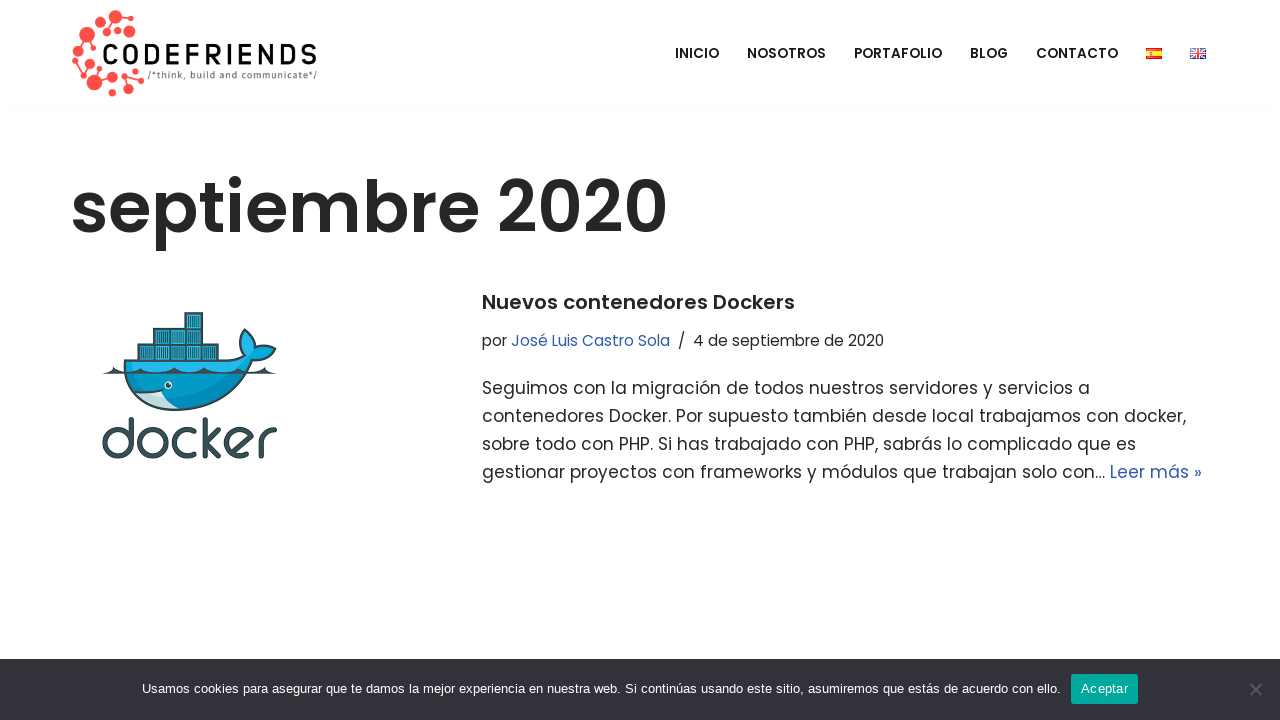

--- FILE ---
content_type: text/html; charset=UTF-8
request_url: https://www.codefriends.es/2020/09/
body_size: 28829
content:
<!DOCTYPE html><html lang="es-ES"><head><meta charset="UTF-8"><meta name="viewport" content="width=device-width, initial-scale=1, minimum-scale=1"><link rel="profile" href="https://gmpg.org/xfn/11"><meta name='robots' content='noindex, follow' /><link media="all" href="https://www.codefriends.es/wp-content/cache/autoptimize/css/autoptimize_12ce030915168a6a8e2eeb97909be2d8.css" rel="stylesheet"><title>septiembre 2020 - Codefriends.es</title><meta property="og:locale" content="es_ES" /><meta property="og:type" content="website" /><meta property="og:title" content="septiembre 2020 - Codefriends.es" /><meta property="og:url" content="https://www.codefriends.es/2020/09/" /><meta property="og:site_name" content="Codefriends.es" /><meta name="twitter:card" content="summary_large_image" /> <script type="application/ld+json" class="yoast-schema-graph">{"@context":"https://schema.org","@graph":[{"@type":"CollectionPage","@id":null,"url":"https://www.codefriends.es/2020/09/","name":"septiembre 2020 - Codefriends.es","isPartOf":{"@id":"https://www.codefriends.es/#website"},"primaryImageOfPage":{"@id":"https://www.codefriends.es/2020/09/#primaryimage"},"image":{"@id":"https://www.codefriends.es/2020/09/#primaryimage"},"thumbnailUrl":"https://www.codefriends.es/wp-content/uploads/2020/10/docker.png","breadcrumb":{"@id":"https://www.codefriends.es/2020/09/#breadcrumb"},"inLanguage":"es"},{"@type":"ImageObject","inLanguage":"es","@id":"https://www.codefriends.es/2020/09/#primaryimage","url":"https://www.codefriends.es/wp-content/uploads/2020/10/docker.png","contentUrl":"https://www.codefriends.es/wp-content/uploads/2020/10/docker.png","width":238,"height":212},{"@type":"BreadcrumbList","@id":"https://www.codefriends.es/2020/09/#breadcrumb","itemListElement":[{"@type":"ListItem","position":1,"name":"Portada","item":"https://www.codefriends.es/"},{"@type":"ListItem","position":2,"name":"Archivo de septiembre 2020"}]},{"@type":"WebSite","@id":"https://www.codefriends.es/#website","url":"https://www.codefriends.es/","name":"Codefriends.es","description":"/*think, build and communicate*/","publisher":{"@id":"https://www.codefriends.es/#organization"},"potentialAction":[{"@type":"SearchAction","target":{"@type":"EntryPoint","urlTemplate":"https://www.codefriends.es/?s={search_term_string}"},"query-input":{"@type":"PropertyValueSpecification","valueRequired":true,"valueName":"search_term_string"}}],"inLanguage":"es"},{"@type":"Organization","@id":"https://www.codefriends.es/#organization","name":"Codefriends.es","url":"https://www.codefriends.es/","logo":{"@type":"ImageObject","inLanguage":"es","@id":"https://www.codefriends.es/#/schema/logo/image/","url":"https://www.codefriends.es/wp-content/uploads/2021/09/cropped-Imagen-PNG-D810F6C04578-1.png","contentUrl":"https://www.codefriends.es/wp-content/uploads/2021/09/cropped-Imagen-PNG-D810F6C04578-1.png","width":2927,"height":1052,"caption":"Codefriends.es"},"image":{"@id":"https://www.codefriends.es/#/schema/logo/image/"}}]}</script> <link rel='dns-prefetch' href='//fonts.googleapis.com' /><link rel='dns-prefetch' href='//www.googletagmanager.com' /><link rel="alternate" type="application/rss+xml" title="Codefriends.es &raquo; Feed" href="https://www.codefriends.es/feed/" /><link rel="alternate" type="application/rss+xml" title="Codefriends.es &raquo; Feed de los comentarios" href="https://www.codefriends.es/comments/feed/" /> <script>window._wpemojiSettings = {"baseUrl":"https:\/\/s.w.org\/images\/core\/emoji\/14.0.0\/72x72\/","ext":".png","svgUrl":"https:\/\/s.w.org\/images\/core\/emoji\/14.0.0\/svg\/","svgExt":".svg","source":{"concatemoji":"https:\/\/www.codefriends.es\/wp-includes\/js\/wp-emoji-release.min.js?ver=6.4.7"}};
/*! This file is auto-generated */
!function(i,n){var o,s,e;function c(e){try{var t={supportTests:e,timestamp:(new Date).valueOf()};sessionStorage.setItem(o,JSON.stringify(t))}catch(e){}}function p(e,t,n){e.clearRect(0,0,e.canvas.width,e.canvas.height),e.fillText(t,0,0);var t=new Uint32Array(e.getImageData(0,0,e.canvas.width,e.canvas.height).data),r=(e.clearRect(0,0,e.canvas.width,e.canvas.height),e.fillText(n,0,0),new Uint32Array(e.getImageData(0,0,e.canvas.width,e.canvas.height).data));return t.every(function(e,t){return e===r[t]})}function u(e,t,n){switch(t){case"flag":return n(e,"\ud83c\udff3\ufe0f\u200d\u26a7\ufe0f","\ud83c\udff3\ufe0f\u200b\u26a7\ufe0f")?!1:!n(e,"\ud83c\uddfa\ud83c\uddf3","\ud83c\uddfa\u200b\ud83c\uddf3")&&!n(e,"\ud83c\udff4\udb40\udc67\udb40\udc62\udb40\udc65\udb40\udc6e\udb40\udc67\udb40\udc7f","\ud83c\udff4\u200b\udb40\udc67\u200b\udb40\udc62\u200b\udb40\udc65\u200b\udb40\udc6e\u200b\udb40\udc67\u200b\udb40\udc7f");case"emoji":return!n(e,"\ud83e\udef1\ud83c\udffb\u200d\ud83e\udef2\ud83c\udfff","\ud83e\udef1\ud83c\udffb\u200b\ud83e\udef2\ud83c\udfff")}return!1}function f(e,t,n){var r="undefined"!=typeof WorkerGlobalScope&&self instanceof WorkerGlobalScope?new OffscreenCanvas(300,150):i.createElement("canvas"),a=r.getContext("2d",{willReadFrequently:!0}),o=(a.textBaseline="top",a.font="600 32px Arial",{});return e.forEach(function(e){o[e]=t(a,e,n)}),o}function t(e){var t=i.createElement("script");t.src=e,t.defer=!0,i.head.appendChild(t)}"undefined"!=typeof Promise&&(o="wpEmojiSettingsSupports",s=["flag","emoji"],n.supports={everything:!0,everythingExceptFlag:!0},e=new Promise(function(e){i.addEventListener("DOMContentLoaded",e,{once:!0})}),new Promise(function(t){var n=function(){try{var e=JSON.parse(sessionStorage.getItem(o));if("object"==typeof e&&"number"==typeof e.timestamp&&(new Date).valueOf()<e.timestamp+604800&&"object"==typeof e.supportTests)return e.supportTests}catch(e){}return null}();if(!n){if("undefined"!=typeof Worker&&"undefined"!=typeof OffscreenCanvas&&"undefined"!=typeof URL&&URL.createObjectURL&&"undefined"!=typeof Blob)try{var e="postMessage("+f.toString()+"("+[JSON.stringify(s),u.toString(),p.toString()].join(",")+"));",r=new Blob([e],{type:"text/javascript"}),a=new Worker(URL.createObjectURL(r),{name:"wpTestEmojiSupports"});return void(a.onmessage=function(e){c(n=e.data),a.terminate(),t(n)})}catch(e){}c(n=f(s,u,p))}t(n)}).then(function(e){for(var t in e)n.supports[t]=e[t],n.supports.everything=n.supports.everything&&n.supports[t],"flag"!==t&&(n.supports.everythingExceptFlag=n.supports.everythingExceptFlag&&n.supports[t]);n.supports.everythingExceptFlag=n.supports.everythingExceptFlag&&!n.supports.flag,n.DOMReady=!1,n.readyCallback=function(){n.DOMReady=!0}}).then(function(){return e}).then(function(){var e;n.supports.everything||(n.readyCallback(),(e=n.source||{}).concatemoji?t(e.concatemoji):e.wpemoji&&e.twemoji&&(t(e.twemoji),t(e.wpemoji)))}))}((window,document),window._wpemojiSettings);</script> <link rel='stylesheet' id='neve-google-font-poppins-css' href='//fonts.googleapis.com/css?family=Poppins%3A400%2C600%2C700&#038;display=swap&#038;ver=3.8.3' media='all' /> <script id="cookie-notice-front-js-before">var cnArgs = {"ajaxUrl":"https:\/\/www.codefriends.es\/wp-admin\/admin-ajax.php","nonce":"c05388f262","hideEffect":"fade","position":"bottom","onScroll":false,"onScrollOffset":100,"onClick":false,"cookieName":"cookie_notice_accepted","cookieTime":2592000,"cookieTimeRejected":2592000,"globalCookie":false,"redirection":false,"cache":false,"revokeCookies":false,"revokeCookiesOpt":"automatic"};</script> <link rel="https://api.w.org/" href="https://www.codefriends.es/wp-json/" /><link rel="EditURI" type="application/rsd+xml" title="RSD" href="https://www.codefriends.es/xmlrpc.php?rsd" /><meta name="generator" content="WordPress 6.4.7" />  <script async src="https://www.googletagmanager.com/gtag/js?id=G-KX54F2R5KG"></script> <script>window.dataLayer = window.dataLayer || [];
			function gtag(){dataLayer.push(arguments);}
			gtag('js', new Date());
			gtag('config', 'G-KX54F2R5KG');</script> <meta name="generator" content="Site Kit by Google 1.170.0" /><meta name="google-adsense-platform-account" content="ca-host-pub-2644536267352236"><meta name="google-adsense-platform-domain" content="sitekit.withgoogle.com">  <script>( function( w, d, s, l, i ) {
				w[l] = w[l] || [];
				w[l].push( {'gtm.start': new Date().getTime(), event: 'gtm.js'} );
				var f = d.getElementsByTagName( s )[0],
					j = d.createElement( s ), dl = l != 'dataLayer' ? '&l=' + l : '';
				j.async = true;
				j.src = 'https://www.googletagmanager.com/gtm.js?id=' + i + dl;
				f.parentNode.insertBefore( j, f );
			} )( window, document, 'script', 'dataLayer', 'GTM-K4TM56' );</script> <link rel="icon" href="https://www.codefriends.es/wp-content/uploads/2020/10/favicon.png" sizes="32x32" /><link rel="icon" href="https://www.codefriends.es/wp-content/uploads/2020/10/favicon.png" sizes="192x192" /><link rel="apple-touch-icon" href="https://www.codefriends.es/wp-content/uploads/2020/10/favicon.png" /><meta name="msapplication-TileImage" content="https://www.codefriends.es/wp-content/uploads/2020/10/favicon.png" /></head><body data-rsssl=1  class="archive date wp-custom-logo cookies-not-set  nv-blog-default nv-sidebar-full-width menu_sidebar_slide_left" id="neve_body"  > <noscript> <iframe src="https://www.googletagmanager.com/ns.html?id=GTM-K4TM56" height="0" width="0" style="display:none;visibility:hidden"></iframe> </noscript><div class="wrapper"><header class="header"  > <a class="neve-skip-link show-on-focus" href="#content" > Saltar al contenido </a><div id="header-grid"  class="hfg_header site-header"><nav class="header--row header-main hide-on-mobile hide-on-tablet layout-full-contained nv-navbar header--row"
 data-row-id="main" data-show-on="desktop"><div
 class="header--row-inner header-main-inner"><div class="container"><div
 class="row row--wrapper"
 data-section="hfg_header_layout_main" ><div class="hfg-slot left"><div class="builder-item desktop-left"><div class="item--inner builder-item--logo"
 data-section="title_tagline"
 data-item-id="logo"><div class="site-logo"> <a class="brand" href="https://www.codefriends.es/" title="← Codefriends.es"
 aria-label="Codefriends.es /*think, build and communicate*/" rel="home"><img width="2927" height="1052" src="https://www.codefriends.es/wp-content/uploads/2021/09/cropped-Imagen-PNG-D810F6C04578-1.png" class="neve-site-logo skip-lazy" alt="" data-variant="logo" decoding="async" fetchpriority="high" srcset="https://www.codefriends.es/wp-content/uploads/2021/09/cropped-Imagen-PNG-D810F6C04578-1.png 2927w, https://www.codefriends.es/wp-content/uploads/2021/09/cropped-Imagen-PNG-D810F6C04578-1-300x108.png 300w, https://www.codefriends.es/wp-content/uploads/2021/09/cropped-Imagen-PNG-D810F6C04578-1-1024x368.png 1024w, https://www.codefriends.es/wp-content/uploads/2021/09/cropped-Imagen-PNG-D810F6C04578-1-768x276.png 768w, https://www.codefriends.es/wp-content/uploads/2021/09/cropped-Imagen-PNG-D810F6C04578-1-1536x552.png 1536w, https://www.codefriends.es/wp-content/uploads/2021/09/cropped-Imagen-PNG-D810F6C04578-1-2048x736.png 2048w" sizes="(max-width: 2927px) 100vw, 2927px" /></a></div></div></div></div><div class="hfg-slot right"><div class="builder-item has-nav"><div class="item--inner builder-item--primary-menu has_menu"
 data-section="header_menu_primary"
 data-item-id="primary-menu"><div class="nv-nav-wrap"><div role="navigation" class="nav-menu-primary"
 aria-label="Menú principal"><ul id="nv-primary-navigation-main" class="primary-menu-ul nav-ul menu-desktop"><li id="menu-item-118" class="menu-item menu-item-type-post_type menu-item-object-page menu-item-home menu-item-118"><div class="wrap"><a href="https://www.codefriends.es/">Inicio</a></div></li><li id="menu-item-114" class="menu-item menu-item-type-post_type menu-item-object-page menu-item-114"><div class="wrap"><a href="https://www.codefriends.es/about-us/">Nosotros</a></div></li><li id="menu-item-116" class="menu-item menu-item-type-post_type menu-item-object-page menu-item-116"><div class="wrap"><a href="https://www.codefriends.es/web-agency-portfolio/">Portafolio</a></div></li><li id="menu-item-113" class="menu-item menu-item-type-post_type menu-item-object-page current_page_parent menu-item-113"><div class="wrap"><a href="https://www.codefriends.es/blog/">Blog</a></div></li><li id="menu-item-117" class="menu-item menu-item-type-post_type menu-item-object-page menu-item-117"><div class="wrap"><a href="https://www.codefriends.es/contact-us/">Contacto</a></div></li><li id="menu-item-288-es" class="lang-item lang-item-8 lang-item-es current-lang lang-item-first menu-item menu-item-type-custom menu-item-object-custom menu-item-288-es"><div class="wrap"><a href="https://www.codefriends.es/2020/09/" hreflang="es-ES" lang="es-ES"><img src="[data-uri]" alt="Español" width="16" height="11" style="width: 16px; height: 11px;" /></a></div></li><li id="menu-item-288-en" class="lang-item lang-item-11 lang-item-en no-translation menu-item menu-item-type-custom menu-item-object-custom menu-item-288-en"><div class="wrap"><a href="https://www.codefriends.es/en/home-english/" hreflang="en-GB" lang="en-GB"><img src="[data-uri]" alt="English" width="16" height="11" style="width: 16px; height: 11px;" /></a></div></li></ul></div></div></div></div></div></div></div></div></nav><nav class="header--row header-main hide-on-desktop layout-full-contained nv-navbar header--row"
 data-row-id="main" data-show-on="mobile"><div
 class="header--row-inner header-main-inner"><div class="container"><div
 class="row row--wrapper"
 data-section="hfg_header_layout_main" ><div class="hfg-slot left"><div class="builder-item tablet-left mobile-left"><div class="item--inner builder-item--logo"
 data-section="title_tagline"
 data-item-id="logo"><div class="site-logo"> <a class="brand" href="https://www.codefriends.es/" title="← Codefriends.es"
 aria-label="Codefriends.es /*think, build and communicate*/" rel="home"><img width="2927" height="1052" src="https://www.codefriends.es/wp-content/uploads/2021/09/cropped-Imagen-PNG-D810F6C04578-1.png" class="neve-site-logo skip-lazy" alt="" data-variant="logo" decoding="async" srcset="https://www.codefriends.es/wp-content/uploads/2021/09/cropped-Imagen-PNG-D810F6C04578-1.png 2927w, https://www.codefriends.es/wp-content/uploads/2021/09/cropped-Imagen-PNG-D810F6C04578-1-300x108.png 300w, https://www.codefriends.es/wp-content/uploads/2021/09/cropped-Imagen-PNG-D810F6C04578-1-1024x368.png 1024w, https://www.codefriends.es/wp-content/uploads/2021/09/cropped-Imagen-PNG-D810F6C04578-1-768x276.png 768w, https://www.codefriends.es/wp-content/uploads/2021/09/cropped-Imagen-PNG-D810F6C04578-1-1536x552.png 1536w, https://www.codefriends.es/wp-content/uploads/2021/09/cropped-Imagen-PNG-D810F6C04578-1-2048x736.png 2048w" sizes="(max-width: 2927px) 100vw, 2927px" /></a></div></div></div></div><div class="hfg-slot right"><div class="builder-item tablet-left mobile-left"><div class="item--inner builder-item--nav-icon"
 data-section="header_menu_icon"
 data-item-id="nav-icon"><div class="menu-mobile-toggle item-button navbar-toggle-wrapper"> <button type="button" class=" navbar-toggle"
 value="Menú de navegación"
 aria-label="Menú de navegación "
 aria-expanded="false" onclick="if('undefined' !== typeof toggleAriaClick ) { toggleAriaClick() }"> <span class="bars"> <span class="icon-bar"></span> <span class="icon-bar"></span> <span class="icon-bar"></span> </span> <span class="screen-reader-text">Menú de navegación</span> </button></div></div></div></div></div></div></div></nav><div
 id="header-menu-sidebar" class="header-menu-sidebar tcb menu-sidebar-panel slide_left hfg-pe"
 data-row-id="sidebar"><div id="header-menu-sidebar-bg" class="header-menu-sidebar-bg"><div class="close-sidebar-panel navbar-toggle-wrapper"> <button type="button" class="hamburger is-active  navbar-toggle active" 					value="Menú de navegación"
 aria-label="Menú de navegación "
 aria-expanded="false" onclick="if('undefined' !== typeof toggleAriaClick ) { toggleAriaClick() }"> <span class="bars"> <span class="icon-bar"></span> <span class="icon-bar"></span> <span class="icon-bar"></span> </span> <span class="screen-reader-text"> Menú de navegación </span> </button></div><div id="header-menu-sidebar-inner" class="header-menu-sidebar-inner tcb "><div class="builder-item has-nav"><div class="item--inner builder-item--primary-menu has_menu"
 data-section="header_menu_primary"
 data-item-id="primary-menu"><div class="nv-nav-wrap"><div role="navigation" class="nav-menu-primary"
 aria-label="Menú principal"><ul id="nv-primary-navigation-sidebar" class="primary-menu-ul nav-ul menu-mobile"><li class="menu-item menu-item-type-post_type menu-item-object-page menu-item-home menu-item-118"><div class="wrap"><a href="https://www.codefriends.es/">Inicio</a></div></li><li class="menu-item menu-item-type-post_type menu-item-object-page menu-item-114"><div class="wrap"><a href="https://www.codefriends.es/about-us/">Nosotros</a></div></li><li class="menu-item menu-item-type-post_type menu-item-object-page menu-item-116"><div class="wrap"><a href="https://www.codefriends.es/web-agency-portfolio/">Portafolio</a></div></li><li class="menu-item menu-item-type-post_type menu-item-object-page current_page_parent menu-item-113"><div class="wrap"><a href="https://www.codefriends.es/blog/">Blog</a></div></li><li class="menu-item menu-item-type-post_type menu-item-object-page menu-item-117"><div class="wrap"><a href="https://www.codefriends.es/contact-us/">Contacto</a></div></li><li class="lang-item lang-item-8 lang-item-es current-lang lang-item-first menu-item menu-item-type-custom menu-item-object-custom menu-item-288-es"><div class="wrap"><a href="https://www.codefriends.es/2020/09/" hreflang="es-ES" lang="es-ES"><img src="[data-uri]" alt="Español" width="16" height="11" style="width: 16px; height: 11px;" /></a></div></li><li class="lang-item lang-item-11 lang-item-en no-translation menu-item menu-item-type-custom menu-item-object-custom menu-item-288-en"><div class="wrap"><a href="https://www.codefriends.es/en/home-english/" hreflang="en-GB" lang="en-GB"><img src="[data-uri]" alt="English" width="16" height="11" style="width: 16px; height: 11px;" /></a></div></li></ul></div></div></div></div></div></div></div><div class="header-menu-sidebar-overlay hfg-ov hfg-pe" onclick="if('undefined' !== typeof toggleAriaClick ) { toggleAriaClick() }"></div></div></header><main id="content" class="neve-main"><div class="container archive-container"><div class="row"><div class="nv-index-posts blog col"><div class="nv-page-title-wrap nv-big-title" ><div class="nv-page-title "><h1>septiembre 2020</h1></div></div><div class="posts-wrapper"><article id="post-244" class="post-244 post type-post status-publish format-standard has-post-thumbnail hentry category-sin-categoria layout-alternative col-12  nv-non-grid-article "><div class="article-content-col"><div class="content"><div class="alternative-post nv-ft-wrap"><div class="nv-post-thumbnail-wrap img-wrap"><a href="https://www.codefriends.es/2020/09/04/nuevos-contenedores-dockers/" rel="bookmark" title="Nuevos contenedores Dockers"><img width="238" height="212" src="https://www.codefriends.es/wp-content/uploads/2020/10/docker.png" class="skip-lazy wp-post-image" alt="" decoding="async" /></a></div><div class="non-grid-content alternative-layout-content"><h2 class="blog-entry-title entry-title"><a href="https://www.codefriends.es/2020/09/04/nuevos-contenedores-dockers/" rel="bookmark">Nuevos contenedores Dockers</a></h2><ul class="nv-meta-list"><li  class="meta author vcard "><span class="author-name fn">por <a href="https://www.codefriends.es/author/calambrenet/" title="Entradas de José Luis Castro Sola" rel="author">José Luis Castro Sola</a></span></li><li class="meta date posted-on last"><time class="entry-date published" datetime="2020-09-04T11:33:20+00:00" content="2020-09-04">4 de septiembre de 2020</time><time class="updated" datetime="2020-10-05T11:33:31+00:00">5 de octubre de 2020</time></li></ul><div class="excerpt-wrap entry-summary"><p>Seguimos con la migración de todos nuestros servidores y servicios a contenedores Docker. Por supuesto también desde local trabajamos con docker, sobre todo con PHP. Si has trabajado con PHP, sabrás lo complicado que es gestionar proyectos con frameworks y módulos que trabajan solo con&hellip;&nbsp;<a href="https://www.codefriends.es/2020/09/04/nuevos-contenedores-dockers/" class="" rel="bookmark">Leer más &raquo;<span class="screen-reader-text">Nuevos contenedores Dockers</span></a></p></div></div></div></div></div></article></div><div class="w-100"></div></div></div></div></main><footer class="site-footer" id="site-footer"  ><div class="hfg_footer"><div class="footer--row footer-bottom hide-on-mobile hide-on-tablet layout-full-contained"
 id="cb-row--footer-bottom"
 data-row-id="bottom" data-show-on="desktop"><div
 class="footer--row-inner footer-bottom-inner footer-content-wrap"><div class="container"><div
 class="hfg-grid nv-footer-content hfg-grid-bottom row--wrapper row "
 data-section="hfg_footer_layout_bottom" ><div class="hfg-slot left"><div class="builder-item"><div class="item--inner"><div class="component-wrap"><div><p><a href="https://themeisle.com/themes/neve/" rel="nofollow">Neve</a> | Funciona gracias a <a href="http://wordpress.org" rel="nofollow">WordPress</a></p></div></div></div></div></div><div class="hfg-slot c-left"></div><div class="hfg-slot center"></div></div></div></div></div><div class="footer--row footer-bottom hide-on-desktop layout-full-contained"
 id="cb-row--footer-bottom"
 data-row-id="bottom" data-show-on="mobile"><div
 class="footer--row-inner footer-bottom-inner footer-content-wrap"><div class="container"><div
 class="hfg-grid nv-footer-content hfg-grid-bottom row--wrapper row "
 data-section="hfg_footer_layout_bottom" ><div class="hfg-slot left"><div class="builder-item"><div class="item--inner"><div class="component-wrap"><div><p><a href="https://themeisle.com/themes/neve/" rel="nofollow">Neve</a> | Funciona gracias a <a href="http://wordpress.org" rel="nofollow">WordPress</a></p></div></div></div></div></div><div class="hfg-slot c-left"></div><div class="hfg-slot center"></div></div></div></div></div></div></footer></div> <script id="neve-script-js-extra">var NeveProperties = {"ajaxurl":"https:\/\/www.codefriends.es\/wp-admin\/admin-ajax.php","nonce":"31af960811","isRTL":"","isCustomize":""};</script> <script id="neve-script-js-after">var html = document.documentElement;
	var theme = html.getAttribute('data-neve-theme') || 'light';
	var variants = {"logo":{"light":{"src":"https:\/\/www.codefriends.es\/wp-content\/uploads\/2021\/09\/cropped-Imagen-PNG-D810F6C04578-1.png","srcset":"https:\/\/www.codefriends.es\/wp-content\/uploads\/2021\/09\/cropped-Imagen-PNG-D810F6C04578-1.png 2927w, https:\/\/www.codefriends.es\/wp-content\/uploads\/2021\/09\/cropped-Imagen-PNG-D810F6C04578-1-300x108.png 300w, https:\/\/www.codefriends.es\/wp-content\/uploads\/2021\/09\/cropped-Imagen-PNG-D810F6C04578-1-1024x368.png 1024w, https:\/\/www.codefriends.es\/wp-content\/uploads\/2021\/09\/cropped-Imagen-PNG-D810F6C04578-1-768x276.png 768w, https:\/\/www.codefriends.es\/wp-content\/uploads\/2021\/09\/cropped-Imagen-PNG-D810F6C04578-1-1536x552.png 1536w, https:\/\/www.codefriends.es\/wp-content\/uploads\/2021\/09\/cropped-Imagen-PNG-D810F6C04578-1-2048x736.png 2048w","sizes":"(max-width: 2927px) 100vw, 2927px"},"dark":{"src":"https:\/\/www.codefriends.es\/wp-content\/uploads\/2021\/09\/cropped-Imagen-PNG-D810F6C04578-1.png","srcset":"https:\/\/www.codefriends.es\/wp-content\/uploads\/2021\/09\/cropped-Imagen-PNG-D810F6C04578-1.png 2927w, https:\/\/www.codefriends.es\/wp-content\/uploads\/2021\/09\/cropped-Imagen-PNG-D810F6C04578-1-300x108.png 300w, https:\/\/www.codefriends.es\/wp-content\/uploads\/2021\/09\/cropped-Imagen-PNG-D810F6C04578-1-1024x368.png 1024w, https:\/\/www.codefriends.es\/wp-content\/uploads\/2021\/09\/cropped-Imagen-PNG-D810F6C04578-1-768x276.png 768w, https:\/\/www.codefriends.es\/wp-content\/uploads\/2021\/09\/cropped-Imagen-PNG-D810F6C04578-1-1536x552.png 1536w, https:\/\/www.codefriends.es\/wp-content\/uploads\/2021\/09\/cropped-Imagen-PNG-D810F6C04578-1-2048x736.png 2048w","sizes":"(max-width: 2927px) 100vw, 2927px"},"same":true}};

	function setCurrentTheme( theme ) {
		var pictures = document.getElementsByClassName( 'neve-site-logo' );
		for(var i = 0; i<pictures.length; i++) {
			var picture = pictures.item(i);
			if( ! picture ) {
				continue;
			};
			var fileExt = picture.src.slice((Math.max(0, picture.src.lastIndexOf(".")) || Infinity) + 1);
			if ( fileExt === 'svg' ) {
				picture.removeAttribute('width');
				picture.removeAttribute('height');
				picture.style = 'width: var(--maxwidth)';
			}
			var compId = picture.getAttribute('data-variant');
			if ( compId && variants[compId] ) {
				var isConditional = variants[compId]['same'];
				if ( theme === 'light' || isConditional || variants[compId]['dark']['src'] === false ) {
					picture.src = variants[compId]['light']['src'];
					picture.srcset = variants[compId]['light']['srcset'] || '';
					picture.sizes = variants[compId]['light']['sizes'];
					continue;
				};
				picture.src = variants[compId]['dark']['src'];
				picture.srcset = variants[compId]['dark']['srcset'] || '';
				picture.sizes = variants[compId]['dark']['sizes'];
			};
		};
	};

	var observer = new MutationObserver(function(mutations) {
		mutations.forEach(function(mutation) {
			if (mutation.type == 'attributes') {
				theme = html.getAttribute('data-neve-theme');
				setCurrentTheme(theme);
			};
		});
	});

	observer.observe(html, {
		attributes: true
	});
function toggleAriaClick() { function toggleAriaExpanded(toggle = 'true') { document.querySelectorAll('button.navbar-toggle').forEach(function(el) { if ( el.classList.contains('caret-wrap') ) { return; } el.setAttribute('aria-expanded', 'true' === el.getAttribute('aria-expanded') ? 'false' : toggle); }); } toggleAriaExpanded(); if ( document.body.hasAttribute('data-ftrap-listener') ) { return; } document.body.setAttribute('data-ftrap-listener', 'true'); document.addEventListener('ftrap-end', function() { toggleAriaExpanded('false'); }); }</script> <div id="cookie-notice" role="dialog" class="cookie-notice-hidden cookie-revoke-hidden cn-position-bottom" aria-label="Cookie Notice" style="background-color: rgba(50,50,58,1);"><div class="cookie-notice-container" style="color: #fff"><span id="cn-notice-text" class="cn-text-container">Usamos cookies para asegurar que te damos la mejor experiencia en nuestra web. Si continúas usando este sitio, asumiremos que estás de acuerdo con ello.</span><span id="cn-notice-buttons" class="cn-buttons-container"><button id="cn-accept-cookie" data-cookie-set="accept" class="cn-set-cookie cn-button" aria-label="Aceptar" style="background-color: #00a99d">Aceptar</button></span><button type="button" id="cn-close-notice" data-cookie-set="accept" class="cn-close-icon" aria-label="No"></button></div></div> <script defer src="https://www.codefriends.es/wp-content/cache/autoptimize/js/autoptimize_3096334f119fab4f3f53633c927d76b4.js"></script></body></html>